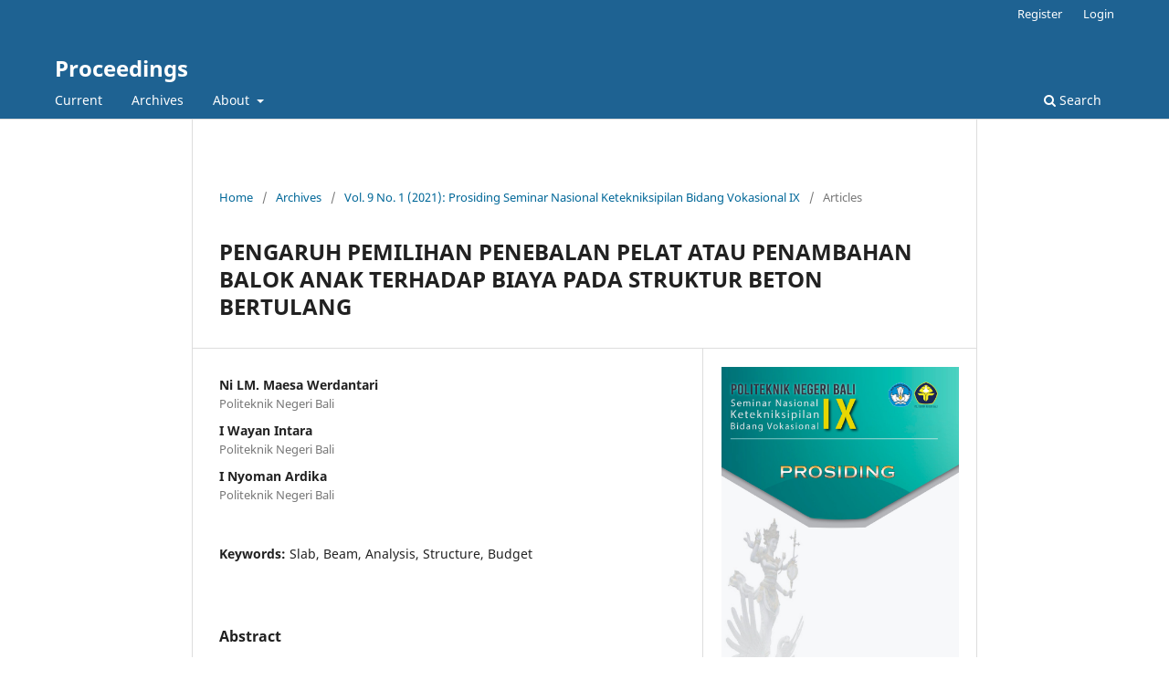

--- FILE ---
content_type: text/html; charset=utf-8
request_url: https://ojs2.pnb.ac.id/index.php/proceedings/article/view/287
body_size: 3306
content:
<!DOCTYPE html>
<html lang="en-US" xml:lang="en-US">
<head>
	<meta charset="utf-8">
	<meta name="viewport" content="width=device-width, initial-scale=1.0">
	<title>
		PENGARUH PEMILIHAN PENEBALAN PELAT ATAU PENAMBAHAN BALOK ANAK TERHADAP BIAYA PADA STRUKTUR BETON BERTULANG
							| Proceedings
			</title>

	
<meta name="generator" content="Open Journal Systems 3.3.0.8">
<meta name="gs_meta_revision" content="1.1"/>
<meta name="citation_journal_title" content="Proceedings"/>
<meta name="citation_journal_abbrev" content="Proceedings"/>
<meta name="citation_author" content="Ni LM. Maesa Werdantari"/>
<meta name="citation_author_institution" content="Politeknik Negeri Bali"/>
<meta name="citation_author" content="I Wayan Intara"/>
<meta name="citation_author_institution" content="Politeknik Negeri Bali"/>
<meta name="citation_author" content="I Nyoman Ardika"/>
<meta name="citation_author_institution" content="Politeknik Negeri Bali"/>
<meta name="citation_title" content="PENGARUH PEMILIHAN PENEBALAN PELAT ATAU PENAMBAHAN BALOK ANAK TERHADAP BIAYA PADA STRUKTUR BETON BERTULANG"/>
<meta name="citation_language" content="en"/>
<meta name="citation_date" content="2021/12/31"/>
<meta name="citation_volume" content="9"/>
<meta name="citation_issue" content="1"/>
<meta name="citation_firstpage" content="334"/>
<meta name="citation_lastpage" content="345"/>
<meta name="citation_abstract_html_url" content="https://ojs2.pnb.ac.id/index.php/proceedings/article/view/287"/>
<meta name="citation_keywords" xml:lang="en" content="Slab, Beam, Analysis, Structure, Budget"/>
<meta name="citation_pdf_url" content="https://ojs2.pnb.ac.id/index.php/proceedings/article/download/287/185"/>
<link rel="schema.DC" href="http://purl.org/dc/elements/1.1/" />
<meta name="DC.Creator.PersonalName" content="Ni LM. Maesa Werdantari"/>
<meta name="DC.Creator.PersonalName" content="I Wayan Intara"/>
<meta name="DC.Creator.PersonalName" content="I Nyoman Ardika"/>
<meta name="DC.Date.created" scheme="ISO8601" content="2021-12-31"/>
<meta name="DC.Date.dateSubmitted" scheme="ISO8601" content="2022-01-10"/>
<meta name="DC.Date.issued" scheme="ISO8601" content="2021-12-31"/>
<meta name="DC.Date.modified" scheme="ISO8601" content="2022-01-25"/>
<meta name="DC.Description" xml:lang="en" content="In the implementation of structural work, structural component problems are oftenencountered. Some of these problems occur in the slab and beam components. This studyaims to design floor slabs and beams for general spans in the field. The structural modelanalyzed is a 2-story school building located in the Jimbaran area, Nusa Dua. The floorslab is designed as a 2-way slab. The loading is adjusted to SNI 1727-2013 and the designof reinforced concrete structures is adjusted to SNI 2847-2012. From the planningresults, the thickness of the slab without beams in general spans is 8x8 meters, which is31 cm, 6x6 meters is 22 cm, 4x4 meters is 15 cm and 3x3 meters is 12 cm. While thethickness of the 12 cm plate is determined to produce the dimensions and number ofbeams in the general span, namely 8x8 meters, which is 25/50 cm, totaling 2 in the verticaldirection, 6x6 meters, namely 20/35 cm in the vertical and horizontal directions, 4x4meters in the 20/30 cm, one in the horizontal direction"/>
<meta name="DC.Format" scheme="IMT" content="application/pdf"/>
<meta name="DC.Identifier" content="287"/>
<meta name="DC.Identifier.pageNumber" content="334-345"/>
<meta name="DC.Identifier.URI" content="https://ojs2.pnb.ac.id/index.php/proceedings/article/view/287"/>
<meta name="DC.Language" scheme="ISO639-1" content="en"/>
<meta name="DC.Rights" content="Copyright (c) 2022 Proceedings"/>
<meta name="DC.Rights" content=""/>
<meta name="DC.Source" content="Proceedings"/>
<meta name="DC.Source.Issue" content="1"/>
<meta name="DC.Source.Volume" content="9"/>
<meta name="DC.Source.URI" content="https://ojs2.pnb.ac.id/index.php/proceedings"/>
<meta name="DC.Subject" xml:lang="en" content="Slab, Beam, Analysis, Structure, Budget"/>
<meta name="DC.Title" content="PENGARUH PEMILIHAN PENEBALAN PELAT ATAU PENAMBAHAN BALOK ANAK TERHADAP BIAYA PADA STRUKTUR BETON BERTULANG"/>
<meta name="DC.Type" content="Text.Serial.Journal"/>
<meta name="DC.Type.articleType" content="Articles"/>
<meta name="ojtcontrolpanel" content="OJT Control Panel Version 2.1.2.1 by openjournaltheme.com">
	<link rel="stylesheet" href="https://ojs2.pnb.ac.id/index.php/proceedings/$$$call$$$/page/page/css?name=stylesheet" type="text/css" /><link rel="stylesheet" href="https://ojs2.pnb.ac.id/index.php/proceedings/$$$call$$$/page/page/css?name=font" type="text/css" /><link rel="stylesheet" href="https://ojs2.pnb.ac.id/lib/pkp/styles/fontawesome/fontawesome.css?v=3.3.0.8" type="text/css" />
</head>
<body class="pkp_page_article pkp_op_view" dir="ltr">

	<div class="pkp_structure_page">

				<header class="pkp_structure_head" id="headerNavigationContainer" role="banner">
						 <nav class="cmp_skip_to_content" aria-label="Jump to content links">
	<a href="#pkp_content_main">Skip to main content</a>
	<a href="#siteNav">Skip to main navigation menu</a>
		<a href="#pkp_content_footer">Skip to site footer</a>
</nav>

			<div class="pkp_head_wrapper">

				<div class="pkp_site_name_wrapper">
					<button class="pkp_site_nav_toggle">
						<span>Open Menu</span>
					</button>
										<div class="pkp_site_name">
																<a href="						https://ojs2.pnb.ac.id/index.php/proceedings/index
					" class="is_text">Proceedings</a>
										</div>
				</div>

				
				<nav class="pkp_site_nav_menu" aria-label="Site Navigation">
					<a id="siteNav"></a>
					<div class="pkp_navigation_primary_row">
						<div class="pkp_navigation_primary_wrapper">
																				<ul id="navigationPrimary" class="pkp_navigation_primary pkp_nav_list">
								<li class="">
				<a href="https://ojs2.pnb.ac.id/index.php/proceedings/issue/current">
					Current
				</a>
							</li>
								<li class="">
				<a href="https://ojs2.pnb.ac.id/index.php/proceedings/issue/archive">
					Archives
				</a>
							</li>
															<li class="">
				<a href="https://ojs2.pnb.ac.id/index.php/proceedings/about">
					About
				</a>
									<ul>
																					<li class="">
									<a href="https://ojs2.pnb.ac.id/index.php/proceedings/about">
										About the Journal
									</a>
								</li>
																												<li class="">
									<a href="https://ojs2.pnb.ac.id/index.php/proceedings/about/submissions">
										Submissions
									</a>
								</li>
																																									<li class="">
									<a href="https://ojs2.pnb.ac.id/index.php/proceedings/about/privacy">
										Privacy Statement
									</a>
								</li>
																															</ul>
							</li>
			</ul>

				

																						<div class="pkp_navigation_search_wrapper">
									<a href="https://ojs2.pnb.ac.id/index.php/proceedings/search" class="pkp_search pkp_search_desktop">
										<span class="fa fa-search" aria-hidden="true"></span>
										Search
									</a>
								</div>
													</div>
					</div>
					<div class="pkp_navigation_user_wrapper" id="navigationUserWrapper">
							<ul id="navigationUser" class="pkp_navigation_user pkp_nav_list">
								<li class="profile">
				<a href="https://ojs2.pnb.ac.id/index.php/proceedings/user/register">
					Register
				</a>
							</li>
								<li class="profile">
				<a href="https://ojs2.pnb.ac.id/index.php/proceedings/login">
					Login
				</a>
							</li>
										</ul>

					</div>
				</nav>
			</div><!-- .pkp_head_wrapper -->
		</header><!-- .pkp_structure_head -->

						<div class="pkp_structure_content">
			<div class="pkp_structure_main" role="main">
				<a id="pkp_content_main"></a>

<div class="page page_article">
			<nav class="cmp_breadcrumbs" role="navigation" aria-label="You are here:">
	<ol>
		<li>
			<a href="https://ojs2.pnb.ac.id/index.php/proceedings/index">
				Home
			</a>
			<span class="separator">/</span>
		</li>
		<li>
			<a href="https://ojs2.pnb.ac.id/index.php/proceedings/issue/archive">
				Archives
			</a>
			<span class="separator">/</span>
		</li>
					<li>
				<a href="https://ojs2.pnb.ac.id/index.php/proceedings/issue/view/24">
					Vol. 9 No. 1 (2021): Prosiding Seminar Nasional Ketekniksipilan Bidang Vokasional IX
				</a>
				<span class="separator">/</span>
			</li>
				<li class="current" aria-current="page">
			<span aria-current="page">
									Articles
							</span>
		</li>
	</ol>
</nav>
	
		  	 <article class="obj_article_details">

		
	<h1 class="page_title">
		PENGARUH PEMILIHAN PENEBALAN PELAT ATAU PENAMBAHAN BALOK ANAK TERHADAP BIAYA PADA STRUKTUR BETON BERTULANG
	</h1>

	
	<div class="row">
		<div class="main_entry">

							<section class="item authors">
					<h2 class="pkp_screen_reader">Authors</h2>
					<ul class="authors">
											<li>
							<span class="name">
								Ni LM. Maesa Werdantari
							</span>
															<span class="affiliation">
									Politeknik Negeri Bali
																	</span>
																				</li>
											<li>
							<span class="name">
								I Wayan Intara
							</span>
															<span class="affiliation">
									Politeknik Negeri Bali
																	</span>
																				</li>
											<li>
							<span class="name">
								I Nyoman Ardika
							</span>
															<span class="affiliation">
									Politeknik Negeri Bali
																	</span>
																				</li>
										</ul>
				</section>
			
						
									<section class="item keywords">
				<h2 class="label">
										Keywords:
				</h2>
				<span class="value">
											Slab, Beam, Analysis, Structure, Budget									</span>
			</section>
			
										<section class="item abstract">
					<h2 class="label">Abstract</h2>
					<p>In the implementation of structural work, structural component problems are often<br>encountered. Some of these problems occur in the slab and beam components. This study<br>aims to design floor slabs and beams for general spans in the field. The structural model<br>analyzed is a 2-story school building located in the Jimbaran area, Nusa Dua. The floor<br>slab is designed as a 2-way slab. The loading is adjusted to SNI 1727-2013 and the design<br>of reinforced concrete structures is adjusted to SNI 2847-2012. From the planning<br>results, the thickness of the slab without beams in general spans is 8x8 meters, which is<br>31 cm, 6x6 meters is 22 cm, 4x4 meters is 15 cm and 3x3 meters is 12 cm. While the<br>thickness of the 12 cm plate is determined to produce the dimensions and number of<br>beams in the general span, namely 8x8 meters, which is 25/50 cm, totaling 2 in the vertical<br>direction, 6x6 meters, namely 20/35 cm in the vertical and horizontal directions, 4x4<br>meters in the 20/30 cm, one in the horizontal direction</p>
				</section>
			
			

																																	
						
		</div><!-- .main_entry -->

		<div class="entry_details">

										<div class="item cover_image">
					<div class="sub_item">
													<a href="https://ojs2.pnb.ac.id/index.php/proceedings/issue/view/24">
								<img src="https://ojs2.pnb.ac.id/public/journals/14/cover_issue_24_en_US.png" alt="">
							</a>
											</div>
				</div>
			
										<div class="item galleys">
					<h2 class="pkp_screen_reader">
						Downloads
					</h2>
					<ul class="value galleys_links">
													<li>
								
	
							

<a class="obj_galley_link pdf" href="https://ojs2.pnb.ac.id/index.php/proceedings/article/view/287/185">

		
	Unduh Artikel

	</a>
							</li>
											</ul>
				</div>
						
						<div class="item published">
				<section class="sub_item">
					<h2 class="label">
						Published
					</h2>
					<div class="value">
																			<span>2021-12-31</span>
																	</div>
				</section>
							</div>
			
						
										<div class="item issue">

											<section class="sub_item">
							<h2 class="label">
								Issue
							</h2>
							<div class="value">
								<a class="title" href="https://ojs2.pnb.ac.id/index.php/proceedings/issue/view/24">
									Vol. 9 No. 1 (2021): Prosiding Seminar Nasional Ketekniksipilan Bidang Vokasional IX
								</a>
							</div>
						</section>
					
											<section class="sub_item">
							<h2 class="label">
								Section
							</h2>
							<div class="value">
								Articles
							</div>
						</section>
					
									</div>
			
						
						
			

		</div><!-- .entry_details -->
	</div><!-- .row -->

</article>

	

</div><!-- .page -->

	</div><!-- pkp_structure_main -->

							</div><!-- pkp_structure_content -->

<div class="pkp_structure_footer_wrapper" role="contentinfo">
	<a id="pkp_content_footer"></a>

	<div class="pkp_structure_footer">

		
		<div class="pkp_brand_footer" role="complementary">
			<a href="https://ojs2.pnb.ac.id/index.php/proceedings/about/aboutThisPublishingSystem">
				<img alt="More information about the publishing system, Platform and Workflow by OJS/PKP." src="https://ojs2.pnb.ac.id/templates/images/ojs_brand.png">
			</a>
		</div>
	</div>
</div><!-- pkp_structure_footer_wrapper -->

</div><!-- pkp_structure_page -->

<script src="https://ojs2.pnb.ac.id/lib/pkp/lib/vendor/components/jquery/jquery.min.js?v=3.3.0.8" type="text/javascript"></script><script src="https://ojs2.pnb.ac.id/lib/pkp/lib/vendor/components/jqueryui/jquery-ui.min.js?v=3.3.0.8" type="text/javascript"></script><script src="https://ojs2.pnb.ac.id/plugins/themes/default/js/lib/popper/popper.js?v=3.3.0.8" type="text/javascript"></script><script src="https://ojs2.pnb.ac.id/plugins/themes/default/js/lib/bootstrap/util.js?v=3.3.0.8" type="text/javascript"></script><script src="https://ojs2.pnb.ac.id/plugins/themes/default/js/lib/bootstrap/dropdown.js?v=3.3.0.8" type="text/javascript"></script><script src="https://ojs2.pnb.ac.id/plugins/themes/default/js/main.js?v=3.3.0.8" type="text/javascript"></script>


</body>
</html>
